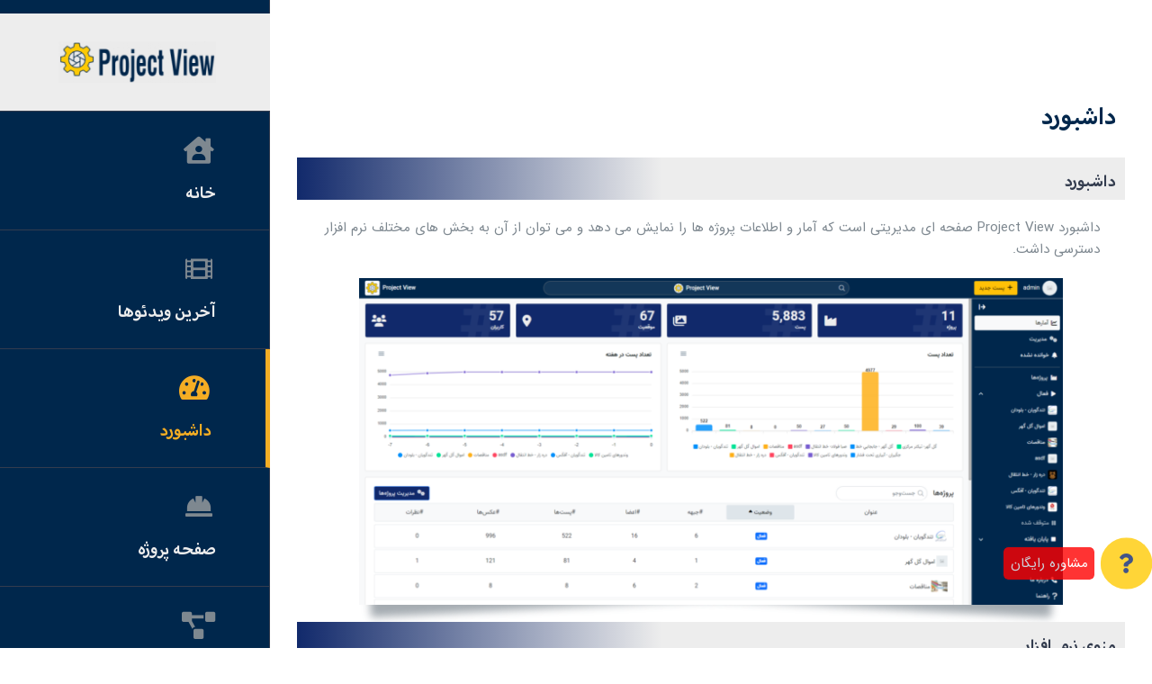

--- FILE ---
content_type: text/html; charset=UTF-8
request_url: https://help.prjview.com/Dashboardhelp/
body_size: 13303
content:
<!DOCTYPE html>
<html class="avada-html-layout-wide avada-html-header-position-left avada-has-site-width-percent avada-is-100-percent-template avada-has-site-width-100-percent" dir="rtl" lang="fa-IR" prefix="og: http://ogp.me/ns# fb: http://ogp.me/ns/fb#">
<head>
	<meta http-equiv="X-UA-Compatible" content="IE=edge" />
	<meta http-equiv="Content-Type" content="text/html; charset=utf-8"/>
	<meta name="viewport" content="width=device-width, initial-scale=1" />
	<meta name='robots' content='index, follow, max-image-preview:large, max-snippet:-1, max-video-preview:-1' />

	<!-- This site is optimized with the Yoast SEO Premium plugin v20.0 (Yoast SEO v23.8) - https://yoast.com/wordpress/plugins/seo/ -->
	<title>داشبورد - راهنمای پروجکت ویو</title>
	<link rel="canonical" href="https://help.prjview.com/dashboardhelp/" />
	<meta property="og:locale" content="fa_IR" />
	<meta property="og:type" content="article" />
	<meta property="og:title" content="داشبورد" />
	<meta property="og:url" content="https://help.prjview.com/dashboardhelp/" />
	<meta property="og:site_name" content="راهنمای پروجکت ویو" />
	<meta property="article:modified_time" content="2023-04-03T11:43:50+00:00" />
	<meta name="twitter:card" content="summary_large_image" />
	<meta name="twitter:label1" content="زمان تقریبی برای خواندن" />
	<meta name="twitter:data1" content="11 دقیقه" />
	<script type="application/ld+json" class="yoast-schema-graph">{"@context":"https://schema.org","@graph":[{"@type":"WebPage","@id":"https://help.prjview.com/dashboardhelp/","url":"https://help.prjview.com/dashboardhelp/","name":"داشبورد - راهنمای پروجکت ویو","isPartOf":{"@id":"https://help.prjview.com/#website"},"datePublished":"2023-03-12T12:53:09+00:00","dateModified":"2023-04-03T11:43:50+00:00","breadcrumb":{"@id":"https://help.prjview.com/dashboardhelp/#breadcrumb"},"inLanguage":"fa-IR","potentialAction":[{"@type":"ReadAction","target":["https://help.prjview.com/dashboardhelp/"]}]},{"@type":"BreadcrumbList","@id":"https://help.prjview.com/dashboardhelp/#breadcrumb","itemListElement":[{"@type":"ListItem","position":1,"name":"صفحه اول","item":"https://help.prjview.com/"},{"@type":"ListItem","position":2,"name":"داشبورد"}]},{"@type":"WebSite","@id":"https://help.prjview.com/#website","url":"https://help.prjview.com/","name":"راهنمای پروجکت ویو","description":"آموزش های کاربری و امکانات جدید نرم افزار پروجکت ویو","publisher":{"@id":"https://help.prjview.com/#organization"},"potentialAction":[{"@type":"SearchAction","target":{"@type":"EntryPoint","urlTemplate":"https://help.prjview.com/?s={search_term_string}"},"query-input":{"@type":"PropertyValueSpecification","valueRequired":true,"valueName":"search_term_string"}}],"inLanguage":"fa-IR"},{"@type":"Organization","@id":"https://help.prjview.com/#organization","name":"راهنمای پروجکت ویو","url":"https://help.prjview.com/","logo":{"@type":"ImageObject","inLanguage":"fa-IR","@id":"https://help.prjview.com/#/schema/logo/image/","url":"https://help.prjview.com/wp-content/uploads/2023/03/Project-View-Logo-2.png","contentUrl":"https://help.prjview.com/wp-content/uploads/2023/03/Project-View-Logo-2.png","width":1150,"height":1383,"caption":"راهنمای پروجکت ویو"},"image":{"@id":"https://help.prjview.com/#/schema/logo/image/"}}]}</script>
	<!-- / Yoast SEO Premium plugin. -->


<link rel="alternate" type="application/rss+xml" title="راهنمای پروجکت ویو &raquo; خوراک" href="https://help.prjview.com/feed/" />
<link rel="alternate" type="application/rss+xml" title="راهنمای پروجکت ویو &raquo; خوراک دیدگاه‌ها" href="https://help.prjview.com/comments/feed/" />
					<link rel="shortcut icon" href="https://help.prjview.com/wp-content/uploads/2022/10/cropped-Logo-Mobile-Copy.png" type="image/x-icon" />
		
		
		
				<link rel="alternate" title="oEmbed (JSON)" type="application/json+oembed" href="https://help.prjview.com/wp-json/oembed/1.0/embed?url=https%3A%2F%2Fhelp.prjview.com%2Fdashboardhelp%2F" />
<link rel="alternate" title="oEmbed (XML)" type="text/xml+oembed" href="https://help.prjview.com/wp-json/oembed/1.0/embed?url=https%3A%2F%2Fhelp.prjview.com%2Fdashboardhelp%2F&#038;format=xml" />

		<meta property="og:title" content="داشبورد"/>
		<meta property="og:type" content="article"/>
		<meta property="og:url" content="https://help.prjview.com/dashboardhelp/"/>
		<meta property="og:site_name" content="راهنمای پروجکت ویو"/>
		<meta property="og:description" content="داشبورد    داشبورد  
داشبورد Project View صفحه ای مدیریتی است که آمار و اطلاعات پروژه ها را نمایش می دهد و می توان از آن به بخش های مختلف نرم افزار دسترسی داشت.    منوی نرم افزار  
برای دسترسی سریع به تمامی بخش ها از"/>

									<meta property="og:image" content="https://help.prjview.com/wp-content/uploads/2023/02/Project-View-Logo-4-1-e1675864827287.png"/>
							<style id='wp-img-auto-sizes-contain-inline-css' type='text/css'>
img:is([sizes=auto i],[sizes^="auto," i]){contain-intrinsic-size:3000px 1500px}
/*# sourceURL=wp-img-auto-sizes-contain-inline-css */
</style>
<link rel='stylesheet' id='child-style-css' href='https://help.prjview.com/wp-content/themes/Avada-Child-Theme/style.css?ver=6.9' type='text/css' media='all' />
<link rel='stylesheet' id='fusion-dynamic-css-css' href='https://help.prjview.com/wp-content/uploads/fusion-styles/0ba0947f86b07a102bdddd64f3969ef9.min.css?ver=3.9.2' type='text/css' media='all' />
<link rel="https://api.w.org/" href="https://help.prjview.com/wp-json/" /><link rel="alternate" title="JSON" type="application/json" href="https://help.prjview.com/wp-json/wp/v2/pages/9561" /><link rel="EditURI" type="application/rsd+xml" title="RSD" href="https://help.prjview.com/xmlrpc.php?rsd" />
<meta name="generator" content="WordPress 6.9" />
<link rel='shortlink' href='https://help.prjview.com/?p=9561' />
<style type="text/css" id="css-fb-visibility">@media screen and (max-width: 640px){.fusion-no-small-visibility{display:none !important;}body .sm-text-align-center{text-align:center !important;}body .sm-text-align-left{text-align:left !important;}body .sm-text-align-right{text-align:right !important;}body .sm-flex-align-center{justify-content:center !important;}body .sm-flex-align-flex-start{justify-content:flex-start !important;}body .sm-flex-align-flex-end{justify-content:flex-end !important;}body .sm-mx-auto{margin-left:auto !important;margin-right:auto !important;}body .sm-ml-auto{margin-left:auto !important;}body .sm-mr-auto{margin-right:auto !important;}body .fusion-absolute-position-small{position:absolute;top:auto;width:100%;}.awb-sticky.awb-sticky-small{ position: sticky; top: var(--awb-sticky-offset,0); }}@media screen and (min-width: 641px) and (max-width: 1024px){.fusion-no-medium-visibility{display:none !important;}body .md-text-align-center{text-align:center !important;}body .md-text-align-left{text-align:left !important;}body .md-text-align-right{text-align:right !important;}body .md-flex-align-center{justify-content:center !important;}body .md-flex-align-flex-start{justify-content:flex-start !important;}body .md-flex-align-flex-end{justify-content:flex-end !important;}body .md-mx-auto{margin-left:auto !important;margin-right:auto !important;}body .md-ml-auto{margin-left:auto !important;}body .md-mr-auto{margin-right:auto !important;}body .fusion-absolute-position-medium{position:absolute;top:auto;width:100%;}.awb-sticky.awb-sticky-medium{ position: sticky; top: var(--awb-sticky-offset,0); }}@media screen and (min-width: 1025px){.fusion-no-large-visibility{display:none !important;}body .lg-text-align-center{text-align:center !important;}body .lg-text-align-left{text-align:left !important;}body .lg-text-align-right{text-align:right !important;}body .lg-flex-align-center{justify-content:center !important;}body .lg-flex-align-flex-start{justify-content:flex-start !important;}body .lg-flex-align-flex-end{justify-content:flex-end !important;}body .lg-mx-auto{margin-left:auto !important;margin-right:auto !important;}body .lg-ml-auto{margin-left:auto !important;}body .lg-mr-auto{margin-right:auto !important;}body .fusion-absolute-position-large{position:absolute;top:auto;width:100%;}.awb-sticky.awb-sticky-large{ position: sticky; top: var(--awb-sticky-offset,0); }}</style><link rel="icon" href="https://help.prjview.com/wp-content/uploads/2023/03/cropped-Project-View-Logo-2-32x32.png" sizes="32x32" />
<link rel="icon" href="https://help.prjview.com/wp-content/uploads/2023/03/cropped-Project-View-Logo-2-192x192.png" sizes="192x192" />
<link rel="apple-touch-icon" href="https://help.prjview.com/wp-content/uploads/2023/03/cropped-Project-View-Logo-2-180x180.png" />
<meta name="msapplication-TileImage" content="https://help.prjview.com/wp-content/uploads/2023/03/cropped-Project-View-Logo-2-270x270.png" />
		<script type="text/javascript">
			var doc = document.documentElement;
			doc.setAttribute( 'data-useragent', navigator.userAgent );
		</script>
		
	<style id='global-styles-inline-css' type='text/css'>
:root{--wp--preset--aspect-ratio--square: 1;--wp--preset--aspect-ratio--4-3: 4/3;--wp--preset--aspect-ratio--3-4: 3/4;--wp--preset--aspect-ratio--3-2: 3/2;--wp--preset--aspect-ratio--2-3: 2/3;--wp--preset--aspect-ratio--16-9: 16/9;--wp--preset--aspect-ratio--9-16: 9/16;--wp--preset--color--black: #000000;--wp--preset--color--cyan-bluish-gray: #abb8c3;--wp--preset--color--white: #ffffff;--wp--preset--color--pale-pink: #f78da7;--wp--preset--color--vivid-red: #cf2e2e;--wp--preset--color--luminous-vivid-orange: #ff6900;--wp--preset--color--luminous-vivid-amber: #fcb900;--wp--preset--color--light-green-cyan: #7bdcb5;--wp--preset--color--vivid-green-cyan: #00d084;--wp--preset--color--pale-cyan-blue: #8ed1fc;--wp--preset--color--vivid-cyan-blue: #0693e3;--wp--preset--color--vivid-purple: #9b51e0;--wp--preset--gradient--vivid-cyan-blue-to-vivid-purple: linear-gradient(135deg,rgb(6,147,227) 0%,rgb(155,81,224) 100%);--wp--preset--gradient--light-green-cyan-to-vivid-green-cyan: linear-gradient(135deg,rgb(122,220,180) 0%,rgb(0,208,130) 100%);--wp--preset--gradient--luminous-vivid-amber-to-luminous-vivid-orange: linear-gradient(135deg,rgb(252,185,0) 0%,rgb(255,105,0) 100%);--wp--preset--gradient--luminous-vivid-orange-to-vivid-red: linear-gradient(135deg,rgb(255,105,0) 0%,rgb(207,46,46) 100%);--wp--preset--gradient--very-light-gray-to-cyan-bluish-gray: linear-gradient(135deg,rgb(238,238,238) 0%,rgb(169,184,195) 100%);--wp--preset--gradient--cool-to-warm-spectrum: linear-gradient(135deg,rgb(74,234,220) 0%,rgb(151,120,209) 20%,rgb(207,42,186) 40%,rgb(238,44,130) 60%,rgb(251,105,98) 80%,rgb(254,248,76) 100%);--wp--preset--gradient--blush-light-purple: linear-gradient(135deg,rgb(255,206,236) 0%,rgb(152,150,240) 100%);--wp--preset--gradient--blush-bordeaux: linear-gradient(135deg,rgb(254,205,165) 0%,rgb(254,45,45) 50%,rgb(107,0,62) 100%);--wp--preset--gradient--luminous-dusk: linear-gradient(135deg,rgb(255,203,112) 0%,rgb(199,81,192) 50%,rgb(65,88,208) 100%);--wp--preset--gradient--pale-ocean: linear-gradient(135deg,rgb(255,245,203) 0%,rgb(182,227,212) 50%,rgb(51,167,181) 100%);--wp--preset--gradient--electric-grass: linear-gradient(135deg,rgb(202,248,128) 0%,rgb(113,206,126) 100%);--wp--preset--gradient--midnight: linear-gradient(135deg,rgb(2,3,129) 0%,rgb(40,116,252) 100%);--wp--preset--font-size--small: 11.25px;--wp--preset--font-size--medium: 20px;--wp--preset--font-size--large: 22.5px;--wp--preset--font-size--x-large: 42px;--wp--preset--font-size--normal: 15px;--wp--preset--font-size--xlarge: 30px;--wp--preset--font-size--huge: 45px;--wp--preset--spacing--20: 0.44rem;--wp--preset--spacing--30: 0.67rem;--wp--preset--spacing--40: 1rem;--wp--preset--spacing--50: 1.5rem;--wp--preset--spacing--60: 2.25rem;--wp--preset--spacing--70: 3.38rem;--wp--preset--spacing--80: 5.06rem;--wp--preset--shadow--natural: 6px 6px 9px rgba(0, 0, 0, 0.2);--wp--preset--shadow--deep: 12px 12px 50px rgba(0, 0, 0, 0.4);--wp--preset--shadow--sharp: 6px 6px 0px rgba(0, 0, 0, 0.2);--wp--preset--shadow--outlined: 6px 6px 0px -3px rgb(255, 255, 255), 6px 6px rgb(0, 0, 0);--wp--preset--shadow--crisp: 6px 6px 0px rgb(0, 0, 0);}:where(.is-layout-flex){gap: 0.5em;}:where(.is-layout-grid){gap: 0.5em;}body .is-layout-flex{display: flex;}.is-layout-flex{flex-wrap: wrap;align-items: center;}.is-layout-flex > :is(*, div){margin: 0;}body .is-layout-grid{display: grid;}.is-layout-grid > :is(*, div){margin: 0;}:where(.wp-block-columns.is-layout-flex){gap: 2em;}:where(.wp-block-columns.is-layout-grid){gap: 2em;}:where(.wp-block-post-template.is-layout-flex){gap: 1.25em;}:where(.wp-block-post-template.is-layout-grid){gap: 1.25em;}.has-black-color{color: var(--wp--preset--color--black) !important;}.has-cyan-bluish-gray-color{color: var(--wp--preset--color--cyan-bluish-gray) !important;}.has-white-color{color: var(--wp--preset--color--white) !important;}.has-pale-pink-color{color: var(--wp--preset--color--pale-pink) !important;}.has-vivid-red-color{color: var(--wp--preset--color--vivid-red) !important;}.has-luminous-vivid-orange-color{color: var(--wp--preset--color--luminous-vivid-orange) !important;}.has-luminous-vivid-amber-color{color: var(--wp--preset--color--luminous-vivid-amber) !important;}.has-light-green-cyan-color{color: var(--wp--preset--color--light-green-cyan) !important;}.has-vivid-green-cyan-color{color: var(--wp--preset--color--vivid-green-cyan) !important;}.has-pale-cyan-blue-color{color: var(--wp--preset--color--pale-cyan-blue) !important;}.has-vivid-cyan-blue-color{color: var(--wp--preset--color--vivid-cyan-blue) !important;}.has-vivid-purple-color{color: var(--wp--preset--color--vivid-purple) !important;}.has-black-background-color{background-color: var(--wp--preset--color--black) !important;}.has-cyan-bluish-gray-background-color{background-color: var(--wp--preset--color--cyan-bluish-gray) !important;}.has-white-background-color{background-color: var(--wp--preset--color--white) !important;}.has-pale-pink-background-color{background-color: var(--wp--preset--color--pale-pink) !important;}.has-vivid-red-background-color{background-color: var(--wp--preset--color--vivid-red) !important;}.has-luminous-vivid-orange-background-color{background-color: var(--wp--preset--color--luminous-vivid-orange) !important;}.has-luminous-vivid-amber-background-color{background-color: var(--wp--preset--color--luminous-vivid-amber) !important;}.has-light-green-cyan-background-color{background-color: var(--wp--preset--color--light-green-cyan) !important;}.has-vivid-green-cyan-background-color{background-color: var(--wp--preset--color--vivid-green-cyan) !important;}.has-pale-cyan-blue-background-color{background-color: var(--wp--preset--color--pale-cyan-blue) !important;}.has-vivid-cyan-blue-background-color{background-color: var(--wp--preset--color--vivid-cyan-blue) !important;}.has-vivid-purple-background-color{background-color: var(--wp--preset--color--vivid-purple) !important;}.has-black-border-color{border-color: var(--wp--preset--color--black) !important;}.has-cyan-bluish-gray-border-color{border-color: var(--wp--preset--color--cyan-bluish-gray) !important;}.has-white-border-color{border-color: var(--wp--preset--color--white) !important;}.has-pale-pink-border-color{border-color: var(--wp--preset--color--pale-pink) !important;}.has-vivid-red-border-color{border-color: var(--wp--preset--color--vivid-red) !important;}.has-luminous-vivid-orange-border-color{border-color: var(--wp--preset--color--luminous-vivid-orange) !important;}.has-luminous-vivid-amber-border-color{border-color: var(--wp--preset--color--luminous-vivid-amber) !important;}.has-light-green-cyan-border-color{border-color: var(--wp--preset--color--light-green-cyan) !important;}.has-vivid-green-cyan-border-color{border-color: var(--wp--preset--color--vivid-green-cyan) !important;}.has-pale-cyan-blue-border-color{border-color: var(--wp--preset--color--pale-cyan-blue) !important;}.has-vivid-cyan-blue-border-color{border-color: var(--wp--preset--color--vivid-cyan-blue) !important;}.has-vivid-purple-border-color{border-color: var(--wp--preset--color--vivid-purple) !important;}.has-vivid-cyan-blue-to-vivid-purple-gradient-background{background: var(--wp--preset--gradient--vivid-cyan-blue-to-vivid-purple) !important;}.has-light-green-cyan-to-vivid-green-cyan-gradient-background{background: var(--wp--preset--gradient--light-green-cyan-to-vivid-green-cyan) !important;}.has-luminous-vivid-amber-to-luminous-vivid-orange-gradient-background{background: var(--wp--preset--gradient--luminous-vivid-amber-to-luminous-vivid-orange) !important;}.has-luminous-vivid-orange-to-vivid-red-gradient-background{background: var(--wp--preset--gradient--luminous-vivid-orange-to-vivid-red) !important;}.has-very-light-gray-to-cyan-bluish-gray-gradient-background{background: var(--wp--preset--gradient--very-light-gray-to-cyan-bluish-gray) !important;}.has-cool-to-warm-spectrum-gradient-background{background: var(--wp--preset--gradient--cool-to-warm-spectrum) !important;}.has-blush-light-purple-gradient-background{background: var(--wp--preset--gradient--blush-light-purple) !important;}.has-blush-bordeaux-gradient-background{background: var(--wp--preset--gradient--blush-bordeaux) !important;}.has-luminous-dusk-gradient-background{background: var(--wp--preset--gradient--luminous-dusk) !important;}.has-pale-ocean-gradient-background{background: var(--wp--preset--gradient--pale-ocean) !important;}.has-electric-grass-gradient-background{background: var(--wp--preset--gradient--electric-grass) !important;}.has-midnight-gradient-background{background: var(--wp--preset--gradient--midnight) !important;}.has-small-font-size{font-size: var(--wp--preset--font-size--small) !important;}.has-medium-font-size{font-size: var(--wp--preset--font-size--medium) !important;}.has-large-font-size{font-size: var(--wp--preset--font-size--large) !important;}.has-x-large-font-size{font-size: var(--wp--preset--font-size--x-large) !important;}
/*# sourceURL=global-styles-inline-css */
</style>
</head>

<body class="rtl wp-singular page-template page-template-100-width page-template-100-width-php page page-id-9561 wp-theme-Avada wp-child-theme-Avada-Child-Theme awb-no-sidebars fusion-image-hovers fusion-pagination-sizing fusion-button_type-flat fusion-button_span-no fusion-button_gradient-linear avada-image-rollover-circle-no avada-image-rollover-yes avada-image-rollover-direction-fade fusion-body fusion-sticky-header no-tablet-sticky-header no-mobile-sticky-header no-mobile-slidingbar no-mobile-totop fusion-disable-outline fusion-sub-menu-fade mobile-logo-pos-center layout-wide-mode avada-has-boxed-modal-shadow-none layout-scroll-offset-full avada-has-zero-margin-offset-top side-header side-header-left menu-text-align-right mobile-menu-design-modern fusion-show-pagination-text fusion-header-layout-v1 avada-responsive avada-footer-fx-none avada-menu-highlight-style-bar fusion-search-form-classic fusion-main-menu-search-dropdown fusion-avatar-square avada-dropdown-styles avada-blog-layout-medium avada-blog-archive-layout-large avada-header-shadow-no avada-has-logo-background avada-menu-icon-position-top avada-has-megamenu-shadow avada-has-100-footer avada-has-breadcrumb-mobile-hidden avada-has-titlebar-hide avada-has-pagination-padding avada-flyout-menu-direction-fade avada-ec-views-v1" data-awb-post-id="9561">
		<a class="skip-link screen-reader-text" href="#content">Skip to content</a>

	<div id="boxed-wrapper">
		
		<div id="wrapper" class="fusion-wrapper">
			<div id="home" style="position:relative;top:-1px;"></div>
							
																
<div id="side-header-sticky"></div>
<div id="side-header" class="clearfix fusion-mobile-menu-design-modern fusion-sticky-logo-1 fusion-mobile-logo-1 fusion-sticky-menu-">
	<div class="side-header-wrapper">
								<div class="side-header-content fusion-logo-center fusion-mobile-logo-1">
				<div class="fusion-logo" data-margin-top="31px" data-margin-bottom="31px" data-margin-left="5px" data-margin-right="0px">
			<a class="fusion-logo-link"  href="https://help.prjview.com/" >

						<!-- standard logo -->
			<img src="https://help.prjview.com/wp-content/uploads/2023/02/Project-View-Logo-4-1-e1675864827287.png" srcset="https://help.prjview.com/wp-content/uploads/2023/02/Project-View-Logo-4-1-e1675864827287.png 1x" width="189" height="50" alt="راهنمای پروجکت ویو لوگو" data-retina_logo_url="" class="fusion-standard-logo" />

											<!-- mobile logo -->
				<img src="https://help.prjview.com/wp-content/uploads/2023/02/Project-View-Logo-3-e1677240342449.png" srcset="https://help.prjview.com/wp-content/uploads/2023/02/Project-View-Logo-3-e1677240342449.png 1x" width="82" height="100" alt="راهنمای پروجکت ویو لوگو" data-retina_logo_url="" class="fusion-mobile-logo" />
			
					</a>
		</div>		</div>
		<div class="fusion-main-menu-container fusion-logo-menu-center">
			<nav class="fusion-main-menu" aria-label="Main Menu"><ul id="menu-help_menu" class="fusion-menu"><li  id="menu-item-9673"  class="menu-item menu-item-type-post_type menu-item-object-page menu-item-home menu-item-9673"  data-item-id="9673"><a  href="https://help.prjview.com/" class="fusion-flex-link fusion-flex-column fusion-bar-highlight"><span class="fusion-megamenu-icon"><i class="glyphicon fa-house-user fas fa-fw" aria-hidden="true"></i></span><span class="menu-text">خانه</span></a></li><li  id="menu-item-9728"  class="menu-item menu-item-type-post_type menu-item-object-page menu-item-9728"  data-item-id="9728"><a  href="https://help.prjview.com/last_video/" class="fusion-flex-link fusion-flex-column fusion-bar-highlight"><span class="fusion-megamenu-icon"><i class="glyphicon fa-film fas fa-fw" aria-hidden="true"></i></span><span class="menu-text">آخرین ویدئوها</span></a></li><li  id="menu-item-9683"  class="menu-item menu-item-type-custom menu-item-object-custom current-menu-item current-menu-ancestor current-menu-parent menu-item-has-children menu-item-9683 fusion-dropdown-menu"  data-item-id="9683"><a  href="https://help.prjview.com/Dashboardhelp/" class="fusion-flex-link fusion-flex-column fusion-bar-highlight"><span class="fusion-megamenu-icon"><i class="glyphicon fa-tachometer-alt fas fa-fw" aria-hidden="true"></i></span><span class="menu-text">داشبورد</span></a><ul class="sub-menu"><li  id="menu-item-9684"  class="menu-item menu-item-type-custom menu-item-object-custom current-menu-item menu-item-9684 fusion-dropdown-submenu" ><a  href="https://help.prjview.com/Dashboardhelp/#Dashboard" class="fusion-bar-highlight"><span>داشبورد</span></a></li><li  id="menu-item-9685"  class="menu-item menu-item-type-custom menu-item-object-custom current-menu-item menu-item-9685 fusion-dropdown-submenu" ><a  href="https://help.prjview.com/Dashboardhelp/#AppMenu" class="fusion-bar-highlight"><span>منوی نرم افزار</span></a></li><li  id="menu-item-9686"  class="menu-item menu-item-type-custom menu-item-object-custom current-menu-item menu-item-9686 fusion-dropdown-submenu" ><a  href="https://help.prjview.com/Dashboardhelp/#QuickSearch" class="fusion-bar-highlight"><span>جست و جوی سریع</span></a></li><li  id="menu-item-9687"  class="menu-item menu-item-type-custom menu-item-object-custom current-menu-item menu-item-9687 fusion-dropdown-submenu" ><a  href="https://help.prjview.com/Dashboardhelp/#Charts" class="fusion-bar-highlight"><span>نمودار</span></a></li><li  id="menu-item-9688"  class="menu-item menu-item-type-custom menu-item-object-custom current-menu-item menu-item-9688 fusion-dropdown-submenu" ><a  href="https://help.prjview.com/Dashboardhelp/#ProjectInfo" class="fusion-bar-highlight"><span>اطلاعات پروژه ها</span></a></li></ul></li><li  id="menu-item-9702"  class="menu-item menu-item-type-post_type menu-item-object-page menu-item-has-children menu-item-9702 fusion-dropdown-menu"  data-item-id="9702"><a  href="https://help.prjview.com/projectpanel/" class="fusion-flex-link fusion-flex-column fusion-bar-highlight"><span class="fusion-megamenu-icon"><i class="glyphicon fa-hard-hat fas fa-fw" aria-hidden="true"></i></span><span class="menu-text">صفحه پروژه</span></a><ul class="sub-menu"><li  id="menu-item-9703"  class="menu-item menu-item-type-custom menu-item-object-custom menu-item-9703 fusion-dropdown-submenu" ><a  href="https://help.prjview.com/projectpanel/#projectpanel" class="fusion-bar-highlight"><span>صفحه پروژه</span></a></li><li  id="menu-item-9704"  class="menu-item menu-item-type-custom menu-item-object-custom menu-item-9704 fusion-dropdown-submenu" ><a  href="https://help.prjview.com/projectpanel/#PostView" class="fusion-bar-highlight"><span>نحوه نمایش پست ها</span></a></li><li  id="menu-item-9705"  class="menu-item menu-item-type-custom menu-item-object-custom menu-item-9705 fusion-dropdown-submenu" ><a  href="https://help.prjview.com/projectpanel/#DataFilter" class="fusion-bar-highlight"><span>فیلتر اطلاعات</span></a></li></ul></li><li  id="menu-item-9689"  class="menu-item menu-item-type-custom menu-item-object-custom menu-item-has-children menu-item-9689 fusion-dropdown-menu"  data-item-id="9689"><a  href="https://help.prjview.com/ProjectSettingshelp/" class="fusion-flex-link fusion-flex-column fusion-bar-highlight"><span class="fusion-megamenu-icon"><i class="glyphicon fa-project-diagram fas fa-fw" aria-hidden="true"></i></span><span class="menu-text">پیکربندی پروژه ها</span></a><ul class="sub-menu"><li  id="menu-item-9690"  class="menu-item menu-item-type-custom menu-item-object-custom menu-item-9690 fusion-dropdown-submenu" ><a  href="https://help.prjview.com/ProjectSettingshelp/#Settings" class="fusion-bar-highlight"><span>دسترسی پیکربندی</span></a></li><li  id="menu-item-9691"  class="menu-item menu-item-type-custom menu-item-object-custom menu-item-9691 fusion-dropdown-submenu" ><a  href="https://help.prjview.com/ProjectSettingshelp/#ProjectSettigns" class="fusion-bar-highlight"><span>منوی مدیریت</span></a></li><li  id="menu-item-9692"  class="menu-item menu-item-type-custom menu-item-object-custom menu-item-9692 fusion-dropdown-submenu" ><a  href="https://help.prjview.com/ProjectSettingshelp/#NewProject" class="fusion-bar-highlight"><span>ایجاد پروژه جدید</span></a></li><li  id="menu-item-9693"  class="menu-item menu-item-type-custom menu-item-object-custom menu-item-9693 fusion-dropdown-submenu" ><a  href="https://help.prjview.com/ProjectSettingshelp/#ProjectInfoPage" class="fusion-bar-highlight"><span>ویرایش اطلاعات</span></a></li><li  id="menu-item-9694"  class="menu-item menu-item-type-custom menu-item-object-custom menu-item-9694 fusion-dropdown-submenu" ><a  href="https://help.prjview.com/ProjectSettingshelp/#ProjectMembers" class="fusion-bar-highlight"><span>اعضا</span></a></li><li  id="menu-item-9695"  class="menu-item menu-item-type-custom menu-item-object-custom menu-item-9695 fusion-dropdown-submenu" ><a  href="https://help.prjview.com/ProjectSettingshelp/#Organiztion_Chart" class="fusion-bar-highlight"><span>پست سازمانی</span></a></li><li  id="menu-item-9696"  class="menu-item menu-item-type-custom menu-item-object-custom menu-item-9696 fusion-dropdown-submenu" ><a  href="https://help.prjview.com/ProjectSettingshelp/#locations" class="fusion-bar-highlight"><span>جبهه ی کاری</span></a></li><li  id="menu-item-9697"  class="menu-item menu-item-type-custom menu-item-object-custom menu-item-9697 fusion-dropdown-submenu" ><a  href="https://help.prjview.com/ProjectSettingshelp/#Activity" class="fusion-bar-highlight"><span>فعالیت های اجرایی</span></a></li><li  id="menu-item-9698"  class="menu-item menu-item-type-custom menu-item-object-custom menu-item-9698 fusion-dropdown-submenu" ><a  href="https://help.prjview.com/ProjectSettingshelp/#WorkBarrier" class="fusion-bar-highlight"><span>مشکلات اجرایی</span></a></li><li  id="menu-item-9699"  class="menu-item menu-item-type-custom menu-item-object-custom menu-item-9699 fusion-dropdown-submenu" ><a  href="https://help.prjview.com/ProjectSettingshelp/#Profiles" class="fusion-bar-highlight"><span>پروفایل های اعلان و دسترسی</span></a></li><li  id="menu-item-9700"  class="menu-item menu-item-type-custom menu-item-object-custom menu-item-9700 fusion-dropdown-submenu" ><a  href="https://help.prjview.com/ProjectSettingshelp/#AppSetting" class="fusion-bar-highlight"><span>تنظیمات اپلیکیشن</span></a></li><li  id="menu-item-9701"  class="menu-item menu-item-type-custom menu-item-object-custom menu-item-9701 fusion-dropdown-submenu" ><a  href="https://help.prjview.com/ProjectSettingshelp/#Notifications" class="fusion-bar-highlight"><span>تنظیمات اعلان شخصی</span></a></li></ul></li><li  id="menu-item-9706"  class="menu-item menu-item-type-post_type menu-item-object-page menu-item-9706"  data-item-id="9706"><a  href="https://help.prjview.com/usersettings/" class="fusion-flex-link fusion-flex-column fusion-bar-highlight"><span class="fusion-megamenu-icon"><i class="glyphicon fa-address-book fas fa-fw" aria-hidden="true"></i></span><span class="menu-text">مدیریت کاربران</span></a></li><li  id="menu-item-9707"  class="menu-item menu-item-type-post_type menu-item-object-page menu-item-9707"  data-item-id="9707"><a  href="https://help.prjview.com/licensemanagement/" class="fusion-flex-link fusion-flex-column fusion-bar-highlight"><span class="fusion-megamenu-icon"><i class="glyphicon fa-sliders-h fas fa-fw" aria-hidden="true"></i></span><span class="menu-text">مدیریت لایسنس</span></a></li></ul></nav>	<div class="fusion-mobile-menu-icons">
							<a href="#" class="fusion-icon awb-icon-bars" aria-label="Toggle mobile menu" aria-expanded="false"></a>
		
		
		
			</div>

<nav class="fusion-mobile-nav-holder fusion-mobile-menu-text-align-right" aria-label="Main Menu Mobile"></nav>

		</div>

		
								
			<div class="side-header-content side-header-content-1-2">
									<div class="side-header-content-1 fusion-clearfix">
					<nav class="fusion-secondary-menu" role="navigation" aria-label="Secondary Menu"></nav>					</div>
											</div>
		
		
					</div>
	<style>
	.side-header-styling-wrapper > div {
		display: none !important;
	}

	.side-header-styling-wrapper .side-header-background-image,
	.side-header-styling-wrapper .side-header-background-color,
	.side-header-styling-wrapper .side-header-border {
		display: block !important;
	}
	</style>
	<div class="side-header-styling-wrapper" style="overflow:hidden;">
		<div class="side-header-background-image"></div>
		<div class="side-header-background-color"></div>
		<div class="side-header-border"></div>
	</div>
</div>

					
							<div id="sliders-container" class="fusion-slider-visibility">
					</div>
				
					
							
			
						<main id="main" class="clearfix width-100">
				<div class="fusion-row" style="max-width:100%;">
<section id="content" class="full-width">
					<div id="post-9561" class="post-9561 page type-page status-publish hentry">
			<span class="entry-title rich-snippet-hidden">داشبورد</span><span class="vcard rich-snippet-hidden"><span class="fn"><a href="https://help.prjview.com/author/nima/" title="ارسال شده توسط نیما صمیمی" rel="author">نیما صمیمی</a></span></span><span class="updated rich-snippet-hidden">۱۴۰۲-۱-۱۴ ۱۱:۴۳:۵۰ +۰۰:۰۰</span>						<div class="post-content">
				<div class="fusion-fullwidth fullwidth-box fusion-builder-row-1 fusion-flex-container has-pattern-background has-mask-background nonhundred-percent-fullwidth non-hundred-percent-height-scrolling fusion-sticky-container fusion-custom-z-index" style="--awb-border-radius-top-left:0px;--awb-border-radius-top-right:0px;--awb-border-radius-bottom-right:0px;--awb-border-radius-bottom-left:0px;--awb-overflow:visible;--awb-z-index:11;--awb-sticky-background-color:var(--awb-custom_color_2) !important;" id="row_start" data-transition-offset="0" data-scroll-offset="0" data-sticky-small-visibility="1" data-sticky-medium-visibility="1" data-sticky-large-visibility="1" ><div class="fusion-builder-row fusion-row fusion-flex-align-items-flex-start" style="max-width:104%;margin-left: calc(-4% / 2 );margin-right: calc(-4% / 2 );"><div class="fusion-layout-column fusion_builder_column fusion-builder-column-0 fusion_builder_column_1_1 1_1 fusion-flex-column" style="--awb-bg-size:cover;--awb-width-large:100%;--awb-margin-top-large:0px;--awb-spacing-right-large:1.92%;--awb-margin-bottom-large:20px;--awb-spacing-left-large:1.92%;--awb-width-medium:100%;--awb-order-medium:0;--awb-spacing-right-medium:1.92%;--awb-spacing-left-medium:1.92%;--awb-width-small:100%;--awb-order-small:0;--awb-spacing-right-small:1.92%;--awb-spacing-left-small:1.92%;"><div class="fusion-column-wrapper fusion-column-has-shadow fusion-flex-justify-content-flex-start fusion-content-layout-column"><div class="fusion-title title fusion-title-1 fusion-sep-none fusion-title-text fusion-title-size-three"><h3 class="title-heading-right fusion-responsive-typography-calculated" style="margin:0;--fontSize:24;line-height:;"></h3></div></div></div></div></div><div class="fusion-fullwidth fullwidth-box fusion-builder-row-2 fusion-flex-container has-pattern-background has-mask-background nonhundred-percent-fullwidth non-hundred-percent-height-scrolling fusion-sticky-container fusion-custom-z-index" style="--awb-border-radius-top-left:0px;--awb-border-radius-top-right:0px;--awb-border-radius-bottom-right:0px;--awb-border-radius-bottom-left:0px;--awb-overflow:visible;--awb-z-index:11;--awb-sticky-background-color:var(--awb-custom_color_5) !important;" id="Dashboard" data-transition-offset="0" data-sticky-offset="15px" data-scroll-offset="0" data-sticky-small-visibility="1" data-sticky-medium-visibility="1" data-sticky-large-visibility="1" ><div class="fusion-builder-row fusion-row fusion-flex-align-items-flex-start" style="max-width:104%;margin-left: calc(-4% / 2 );margin-right: calc(-4% / 2 );"><div class="fusion-layout-column fusion_builder_column fusion-builder-column-1 fusion_builder_column_1_1 1_1 fusion-flex-column" style="--awb-bg-size:cover;--awb-width-large:100%;--awb-margin-top-large:0px;--awb-spacing-right-large:1.92%;--awb-margin-bottom-large:20px;--awb-spacing-left-large:1.92%;--awb-width-medium:100%;--awb-order-medium:0;--awb-spacing-right-medium:1.92%;--awb-spacing-left-medium:1.92%;--awb-width-small:100%;--awb-order-small:0;--awb-spacing-right-small:1.92%;--awb-spacing-left-small:1.92%;"><div class="fusion-column-wrapper fusion-column-has-shadow fusion-flex-justify-content-flex-start fusion-content-layout-column"><div class="fusion-title title fusion-title-2 fusion-sep-none fusion-title-text fusion-title-size-two"><h2 class="title-heading-right fusion-responsive-typography-calculated" style="margin:0;--fontSize:36;line-height:1;">داشبورد</h2></div></div></div></div></div><div class="fusion-fullwidth fullwidth-box fusion-builder-row-3 fusion-flex-container has-pattern-background has-mask-background nonhundred-percent-fullwidth non-hundred-percent-height-scrolling" style="--awb-border-radius-top-left:0px;--awb-border-radius-top-right:0px;--awb-border-radius-bottom-right:0px;--awb-border-radius-bottom-left:0px;--awb-padding-top:0px;" id="Dashboard" ><div class="fusion-builder-row fusion-row fusion-flex-align-items-flex-start" style="max-width:104%;margin-left: calc(-4% / 2 );margin-right: calc(-4% / 2 );"><div class="fusion-layout-column fusion_builder_column fusion-builder-column-2 awb-sticky awb-sticky-small awb-sticky-medium awb-sticky-large fusion_builder_column_1_1 1_1 fusion-flex-column" style="--awb-z-index:10;--awb-overflow:visible;--awb-bg-color:var(--awb-color1);--awb-bg-image:linear-gradient(270deg, var(--awb-custom_color_3) 56%,var(--awb-custom_color_2) 100%);;--awb-bg-size:cover;--awb-width-large:100%;--awb-margin-top-large:0px;--awb-spacing-right-large:1.92%;--awb-margin-bottom-large:19px;--awb-spacing-left-large:1.92%;--awb-width-medium:100%;--awb-order-medium:0;--awb-spacing-right-medium:1.92%;--awb-spacing-left-medium:1.92%;--awb-width-small:100%;--awb-order-small:0;--awb-spacing-right-small:1.92%;--awb-spacing-left-small:1.92%;--awb-sticky-offset:95px;"><div class="fusion-column-wrapper fusion-column-has-shadow fusion-flex-justify-content-flex-start fusion-content-layout-column"><div class="fusion-title title fusion-title-3 fusion-sep-none fusion-title-text fusion-title-size-three"><h3 class="title-heading-right fusion-responsive-typography-calculated" style="margin:0;--fontSize:24;line-height:;">داشبورد</h3></div></div></div><div class="fusion-layout-column fusion_builder_column fusion-builder-column-3 fusion-flex-column" style="--awb-bg-size:cover;--awb-width-large:100%;--awb-margin-top-large:0px;--awb-spacing-right-large:1.92%;--awb-margin-bottom-large:20px;--awb-spacing-left-large:1.92%;--awb-width-medium:100%;--awb-order-medium:0;--awb-spacing-right-medium:1.92%;--awb-spacing-left-medium:1.92%;--awb-width-small:100%;--awb-order-small:0;--awb-spacing-right-small:1.92%;--awb-spacing-left-small:1.92%;"><div class="fusion-column-wrapper fusion-column-has-shadow fusion-flex-justify-content-flex-start fusion-content-layout-column"><div class="fusion-text fusion-text-1" style="--awb-margin-right:3%;--awb-margin-left:3%;"><p>داشبورد Project View صفحه ای مدیریتی است که آمار و اطلاعات پروژه ها را نمایش می دهد و می توان از آن به بخش های مختلف نرم افزار دسترسی داشت.</p>
</div><div class="fusion-image-element " style="text-align:center;--awb-bottom-shadow-color:var(--awb-color5);--awb-caption-title-size:var(--h2_typography-font-size);--awb-caption-title-transform:var(--h2_typography-text-transform);--awb-caption-title-line-height:var(--h2_typography-line-height);--awb-caption-title-letter-spacing:var(--h2_typography-letter-spacing);"><div class="awb-image-frame awb-image-frame-1 imageframe-liftup fusion-image-frame-bottomshadow image-frame-shadow-1" style="max-width:85%;display:inline-block;"><span class=" fusion-imageframe imageframe-bottomshadow imageframe-1 element-bottomshadow"><a href="https://help.prjview.com/wp-content/uploads/2023/03/help1.png" class="fusion-lightbox" data-rel="iLightbox[ae999676b2cb98f4615]" data-title="help1" title="help1"><img fetchpriority="high" decoding="async" width="1920" height="890" src="https://help.prjview.com/wp-content/uploads/2023/03/help1.png" data-orig-src="https://help.prjview.com/wp-content/uploads/2023/03/help1.png" alt class="lazyload img-responsive wp-image-9562" srcset="data:image/svg+xml,%3Csvg%20xmlns%3D%27http%3A%2F%2Fwww.w3.org%2F2000%2Fsvg%27%20width%3D%271920%27%20height%3D%27890%27%20viewBox%3D%270%200%201920%20890%27%3E%3Crect%20width%3D%271920%27%20height%3D%27890%27%20fill-opacity%3D%220%22%2F%3E%3C%2Fsvg%3E" data-srcset="https://help.prjview.com/wp-content/uploads/2023/03/help1-200x93.png 200w, https://help.prjview.com/wp-content/uploads/2023/03/help1-400x185.png 400w, https://help.prjview.com/wp-content/uploads/2023/03/help1-600x278.png 600w, https://help.prjview.com/wp-content/uploads/2023/03/help1-800x371.png 800w, https://help.prjview.com/wp-content/uploads/2023/03/help1-1200x556.png 1200w, https://help.prjview.com/wp-content/uploads/2023/03/help1.png 1920w" data-sizes="auto" data-orig-sizes="(max-width: 1024px) 100vw, (max-width: 640px) 100vw, 1920px" /></a></span></div></div></div></div></div></div><div class="fusion-fullwidth fullwidth-box fusion-builder-row-4 fusion-flex-container has-pattern-background has-mask-background nonhundred-percent-fullwidth non-hundred-percent-height-scrolling" style="--awb-border-radius-top-left:0px;--awb-border-radius-top-right:0px;--awb-border-radius-bottom-right:0px;--awb-border-radius-bottom-left:0px;--awb-background-color:var(--awb-color1);" id="AppMenu" ><div class="fusion-builder-row fusion-row fusion-flex-align-items-flex-start" style="max-width:104%;margin-left: calc(-4% / 2 );margin-right: calc(-4% / 2 );"><div class="fusion-layout-column fusion_builder_column fusion-builder-column-4 awb-sticky awb-sticky-small awb-sticky-medium awb-sticky-large fusion_builder_column_1_1 1_1 fusion-flex-column" style="--awb-z-index:10;--awb-overflow:visible;--awb-bg-color:var(--awb-custom_color_3);--awb-bg-image:linear-gradient(270deg, var(--awb-custom_color_3) 56%,var(--awb-custom_color_2) 100%);;--awb-bg-size:cover;--awb-width-large:100%;--awb-margin-top-large:0px;--awb-spacing-right-large:1.92%;--awb-margin-bottom-large:20px;--awb-spacing-left-large:1.92%;--awb-width-medium:100%;--awb-order-medium:0;--awb-spacing-right-medium:1.92%;--awb-spacing-left-medium:1.92%;--awb-width-small:100%;--awb-order-small:0;--awb-spacing-right-small:1.92%;--awb-spacing-left-small:1.92%;--awb-sticky-offset:95px;"><div class="fusion-column-wrapper fusion-column-has-shadow fusion-flex-justify-content-flex-start fusion-content-layout-column"><div class="fusion-title title fusion-title-4 fusion-sep-none fusion-title-text fusion-title-size-three"><h3 class="title-heading-right fusion-responsive-typography-calculated" style="margin:0;--fontSize:24;line-height:;">منوی نرم افزار</h3></div></div></div><div class="fusion-layout-column fusion_builder_column fusion-builder-column-5 fusion_builder_column_1_1 1_1 fusion-flex-column" style="--awb-bg-size:cover;--awb-width-large:100%;--awb-margin-top-large:0px;--awb-spacing-right-large:1.92%;--awb-margin-bottom-large:20px;--awb-spacing-left-large:1.92%;--awb-width-medium:100%;--awb-order-medium:0;--awb-spacing-right-medium:1.92%;--awb-spacing-left-medium:1.92%;--awb-width-small:100%;--awb-order-small:0;--awb-spacing-right-small:1.92%;--awb-spacing-left-small:1.92%;"><div class="fusion-column-wrapper fusion-column-has-shadow fusion-flex-justify-content-flex-start fusion-content-layout-column"><div class="fusion-text fusion-text-2" style="--awb-margin-right:3%;--awb-margin-left:3%;"><p>برای دسترسی سریع به تمامی بخش ها از منوی نرم افزار استفاده کنید.</p>
</div><div class="fusion-image-element " style="text-align:center;--awb-liftup-border-radius:0px;--awb-caption-title-size:var(--h2_typography-font-size);--awb-caption-title-transform:var(--h2_typography-text-transform);--awb-caption-title-line-height:var(--h2_typography-line-height);--awb-caption-title-letter-spacing:var(--h2_typography-letter-spacing);"><div class="awb-image-frame awb-image-frame-2 imageframe-liftup" style="max-width:85%;"><span class=" fusion-imageframe imageframe-dropshadow imageframe-2" style="-webkit-box-shadow: 5px 5px 9px var(--awb-color5);box-shadow: 5px 5px 9px var(--awb-color5);"><a href="https://help.prjview.com/wp-content/uploads/2023/03/help2.png" class="fusion-lightbox" data-rel="iLightbox[7c9286e14267c62a3bc]" data-title="help2" title="help2"><img decoding="async" width="1432" height="661" src="https://help.prjview.com/wp-content/uploads/2023/03/help2.png" data-orig-src="https://help.prjview.com/wp-content/uploads/2023/03/help2.png" alt class="lazyload img-responsive wp-image-9567" srcset="data:image/svg+xml,%3Csvg%20xmlns%3D%27http%3A%2F%2Fwww.w3.org%2F2000%2Fsvg%27%20width%3D%271432%27%20height%3D%27661%27%20viewBox%3D%270%200%201432%20661%27%3E%3Crect%20width%3D%271432%27%20height%3D%27661%27%20fill-opacity%3D%220%22%2F%3E%3C%2Fsvg%3E" data-srcset="https://help.prjview.com/wp-content/uploads/2023/03/help2-200x92.png 200w, https://help.prjview.com/wp-content/uploads/2023/03/help2-400x185.png 400w, https://help.prjview.com/wp-content/uploads/2023/03/help2-600x277.png 600w, https://help.prjview.com/wp-content/uploads/2023/03/help2-800x369.png 800w, https://help.prjview.com/wp-content/uploads/2023/03/help2-1200x554.png 1200w, https://help.prjview.com/wp-content/uploads/2023/03/help2.png 1432w" data-sizes="auto" data-orig-sizes="(max-width: 1024px) 100vw, (max-width: 640px) 100vw, 1432px" /></a></span></div></div></div></div></div></div><div class="fusion-fullwidth fullwidth-box fusion-builder-row-5 fusion-flex-container has-pattern-background has-mask-background nonhundred-percent-fullwidth non-hundred-percent-height-scrolling" style="--awb-border-radius-top-left:0px;--awb-border-radius-top-right:0px;--awb-border-radius-bottom-right:0px;--awb-border-radius-bottom-left:0px;" id="QuickSearch" ><div class="fusion-builder-row fusion-row fusion-flex-align-items-flex-start" style="max-width:104%;margin-left: calc(-4% / 2 );margin-right: calc(-4% / 2 );"><div class="fusion-layout-column fusion_builder_column fusion-builder-column-6 awb-sticky awb-sticky-small awb-sticky-medium awb-sticky-large fusion_builder_column_1_1 1_1 fusion-flex-column" style="--awb-z-index:10;--awb-overflow:visible;--awb-bg-color:var(--awb-custom_color_3);--awb-bg-image:linear-gradient(270deg, var(--awb-custom_color_3) 56%,var(--awb-custom_color_2) 100%);;--awb-bg-size:cover;--awb-width-large:100%;--awb-margin-top-large:0px;--awb-spacing-right-large:1.92%;--awb-margin-bottom-large:20px;--awb-spacing-left-large:1.92%;--awb-width-medium:100%;--awb-order-medium:0;--awb-spacing-right-medium:1.92%;--awb-spacing-left-medium:1.92%;--awb-width-small:100%;--awb-order-small:0;--awb-spacing-right-small:1.92%;--awb-spacing-left-small:1.92%;--awb-sticky-offset:95px;"><div class="fusion-column-wrapper fusion-column-has-shadow fusion-flex-justify-content-flex-start fusion-content-layout-column"><div class="fusion-title title fusion-title-5 fusion-sep-none fusion-title-text fusion-title-size-three"><h3 class="title-heading-right fusion-responsive-typography-calculated" style="margin:0;--fontSize:24;line-height:;">جست و جوی سریع</h3></div></div></div><div class="fusion-layout-column fusion_builder_column fusion-builder-column-7 fusion_builder_column_1_1 1_1 fusion-flex-column" style="--awb-bg-size:cover;--awb-width-large:100%;--awb-margin-top-large:0px;--awb-spacing-right-large:1.92%;--awb-margin-bottom-large:20px;--awb-spacing-left-large:1.92%;--awb-width-medium:100%;--awb-order-medium:0;--awb-spacing-right-medium:1.92%;--awb-spacing-left-medium:1.92%;--awb-width-small:100%;--awb-order-small:0;--awb-spacing-right-small:1.92%;--awb-spacing-left-small:1.92%;"><div class="fusion-column-wrapper fusion-column-has-shadow fusion-flex-justify-content-flex-start fusion-content-layout-column"><div class="fusion-text fusion-text-3" style="--awb-margin-right:3%;--awb-margin-left:3%;"><p>نوار جست و جوی سریع این امکان را به شما می دهد که نام پروژه مورد نظر خود را جست و جو کنید.</p>
</div><div class="fusion-image-element " style="text-align:center;--awb-bottom-shadow-color:var(--awb-color5);--awb-caption-title-size:var(--h2_typography-font-size);--awb-caption-title-transform:var(--h2_typography-text-transform);--awb-caption-title-line-height:var(--h2_typography-line-height);--awb-caption-title-letter-spacing:var(--h2_typography-letter-spacing);"><div class="awb-image-frame awb-image-frame-3 imageframe-liftup fusion-image-frame-bottomshadow image-frame-shadow-3" style="max-width:85%;display:inline-block;"><span class=" fusion-imageframe imageframe-bottomshadow imageframe-3 element-bottomshadow"><a href="https://help.prjview.com/wp-content/uploads/2023/03/help3.png" class="fusion-lightbox" data-rel="iLightbox[520dbefb09d8555bdd6]" data-title="help3" title="help3"><img decoding="async" width="1432" height="661" src="https://help.prjview.com/wp-content/uploads/2023/03/help3.png" data-orig-src="https://help.prjview.com/wp-content/uploads/2023/03/help3.png" alt class="lazyload img-responsive wp-image-9569" srcset="data:image/svg+xml,%3Csvg%20xmlns%3D%27http%3A%2F%2Fwww.w3.org%2F2000%2Fsvg%27%20width%3D%271432%27%20height%3D%27661%27%20viewBox%3D%270%200%201432%20661%27%3E%3Crect%20width%3D%271432%27%20height%3D%27661%27%20fill-opacity%3D%220%22%2F%3E%3C%2Fsvg%3E" data-srcset="https://help.prjview.com/wp-content/uploads/2023/03/help3-200x92.png 200w, https://help.prjview.com/wp-content/uploads/2023/03/help3-400x185.png 400w, https://help.prjview.com/wp-content/uploads/2023/03/help3-600x277.png 600w, https://help.prjview.com/wp-content/uploads/2023/03/help3-800x369.png 800w, https://help.prjview.com/wp-content/uploads/2023/03/help3-1200x554.png 1200w, https://help.prjview.com/wp-content/uploads/2023/03/help3.png 1432w" data-sizes="auto" data-orig-sizes="(max-width: 1024px) 100vw, (max-width: 640px) 100vw, 1432px" /></a></span></div></div></div></div></div></div><div class="fusion-fullwidth fullwidth-box fusion-builder-row-6 fusion-flex-container has-pattern-background has-mask-background nonhundred-percent-fullwidth non-hundred-percent-height-scrolling" style="--awb-border-radius-top-left:0px;--awb-border-radius-top-right:0px;--awb-border-radius-bottom-right:0px;--awb-border-radius-bottom-left:0px;" id="Charts" ><div class="fusion-builder-row fusion-row fusion-flex-align-items-flex-start" style="max-width:104%;margin-left: calc(-4% / 2 );margin-right: calc(-4% / 2 );"><div class="fusion-layout-column fusion_builder_column fusion-builder-column-8 awb-sticky awb-sticky-small awb-sticky-medium awb-sticky-large fusion_builder_column_1_1 1_1 fusion-flex-column" style="--awb-z-index:10;--awb-overflow:visible;--awb-bg-color:var(--awb-custom_color_3);--awb-bg-image:linear-gradient(270deg, var(--awb-custom_color_3) 56%,var(--awb-custom_color_2) 100%);;--awb-bg-size:cover;--awb-width-large:100%;--awb-margin-top-large:0px;--awb-spacing-right-large:1.92%;--awb-margin-bottom-large:20px;--awb-spacing-left-large:1.92%;--awb-width-medium:100%;--awb-order-medium:0;--awb-spacing-right-medium:1.92%;--awb-spacing-left-medium:1.92%;--awb-width-small:100%;--awb-order-small:0;--awb-spacing-right-small:1.92%;--awb-spacing-left-small:1.92%;--awb-sticky-offset:95px;"><div class="fusion-column-wrapper fusion-column-has-shadow fusion-flex-justify-content-flex-start fusion-content-layout-column"><div class="fusion-title title fusion-title-6 fusion-sep-none fusion-title-text fusion-title-size-three"><h3 class="title-heading-right fusion-responsive-typography-calculated" style="margin:0;--fontSize:24;line-height:;">نمودار</h3></div></div></div><div class="fusion-layout-column fusion_builder_column fusion-builder-column-9 fusion_builder_column_1_1 1_1 fusion-flex-column" style="--awb-bg-size:cover;--awb-width-large:100%;--awb-margin-top-large:0px;--awb-spacing-right-large:1.92%;--awb-margin-bottom-large:20px;--awb-spacing-left-large:1.92%;--awb-width-medium:100%;--awb-order-medium:0;--awb-spacing-right-medium:1.92%;--awb-spacing-left-medium:1.92%;--awb-width-small:100%;--awb-order-small:0;--awb-spacing-right-small:1.92%;--awb-spacing-left-small:1.92%;"><div class="fusion-column-wrapper fusion-column-has-shadow fusion-flex-justify-content-flex-start fusion-content-layout-column"><div class="fusion-text fusion-text-4" style="--awb-margin-right:3%;--awb-margin-left:3%;"><p>نمودار های تحلیلی نمایش دهنده آمار اطلاعات ارسالی از جانب پروژه ها است.</p>
</div><div class="fusion-image-element " style="text-align:center;--awb-bottom-shadow-color:var(--awb-color5);--awb-caption-title-size:var(--h2_typography-font-size);--awb-caption-title-transform:var(--h2_typography-text-transform);--awb-caption-title-line-height:var(--h2_typography-line-height);--awb-caption-title-letter-spacing:var(--h2_typography-letter-spacing);"><div class="awb-image-frame awb-image-frame-4 imageframe-liftup fusion-image-frame-bottomshadow image-frame-shadow-4" style="max-width:85%;display:inline-block;"><span class=" fusion-imageframe imageframe-bottomshadow imageframe-4 element-bottomshadow"><a href="https://help.prjview.com/wp-content/uploads/2023/03/help4.png" class="fusion-lightbox" data-rel="iLightbox[cc2e8e4ac1bedadf234]" data-title="help4" title="help4"><img decoding="async" width="1432" height="661" src="https://help.prjview.com/wp-content/uploads/2023/03/help4.png" data-orig-src="https://help.prjview.com/wp-content/uploads/2023/03/help4.png" alt class="lazyload img-responsive wp-image-9572" srcset="data:image/svg+xml,%3Csvg%20xmlns%3D%27http%3A%2F%2Fwww.w3.org%2F2000%2Fsvg%27%20width%3D%271432%27%20height%3D%27661%27%20viewBox%3D%270%200%201432%20661%27%3E%3Crect%20width%3D%271432%27%20height%3D%27661%27%20fill-opacity%3D%220%22%2F%3E%3C%2Fsvg%3E" data-srcset="https://help.prjview.com/wp-content/uploads/2023/03/help4-200x92.png 200w, https://help.prjview.com/wp-content/uploads/2023/03/help4-400x185.png 400w, https://help.prjview.com/wp-content/uploads/2023/03/help4-600x277.png 600w, https://help.prjview.com/wp-content/uploads/2023/03/help4-800x369.png 800w, https://help.prjview.com/wp-content/uploads/2023/03/help4-1200x554.png 1200w, https://help.prjview.com/wp-content/uploads/2023/03/help4.png 1432w" data-sizes="auto" data-orig-sizes="(max-width: 1024px) 100vw, (max-width: 640px) 100vw, 1432px" /></a></span></div></div></div></div></div></div><div class="fusion-fullwidth fullwidth-box fusion-builder-row-7 fusion-flex-container has-pattern-background has-mask-background nonhundred-percent-fullwidth non-hundred-percent-height-scrolling" style="--awb-border-radius-top-left:0px;--awb-border-radius-top-right:0px;--awb-border-radius-bottom-right:0px;--awb-border-radius-bottom-left:0px;" id="ProjectInfo" ><div class="fusion-builder-row fusion-row fusion-flex-align-items-flex-start" style="max-width:104%;margin-left: calc(-4% / 2 );margin-right: calc(-4% / 2 );"><div class="fusion-layout-column fusion_builder_column fusion-builder-column-10 awb-sticky awb-sticky-small awb-sticky-medium awb-sticky-large fusion_builder_column_1_1 1_1 fusion-flex-column" style="--awb-z-index:10;--awb-overflow:visible;--awb-bg-color:var(--awb-custom_color_3);--awb-bg-image:linear-gradient(270deg, var(--awb-custom_color_3) 56%,var(--awb-custom_color_2) 100%);;--awb-bg-size:cover;--awb-width-large:100%;--awb-margin-top-large:0px;--awb-spacing-right-large:1.92%;--awb-margin-bottom-large:20px;--awb-spacing-left-large:1.92%;--awb-width-medium:100%;--awb-order-medium:0;--awb-spacing-right-medium:1.92%;--awb-spacing-left-medium:1.92%;--awb-width-small:100%;--awb-order-small:0;--awb-spacing-right-small:1.92%;--awb-spacing-left-small:1.92%;--awb-sticky-offset:95px;"><div class="fusion-column-wrapper fusion-column-has-shadow fusion-flex-justify-content-flex-start fusion-content-layout-column"><div class="fusion-title title fusion-title-7 fusion-sep-none fusion-title-text fusion-title-size-three"><h3 class="title-heading-right fusion-responsive-typography-calculated" style="margin:0;--fontSize:24;line-height:;">اطلاعات پروژه ها</h3></div></div></div><div class="fusion-layout-column fusion_builder_column fusion-builder-column-11 fusion_builder_column_1_1 1_1 fusion-flex-column" style="--awb-bg-size:cover;--awb-width-large:100%;--awb-margin-top-large:0px;--awb-spacing-right-large:1.92%;--awb-margin-bottom-large:20px;--awb-spacing-left-large:1.92%;--awb-width-medium:100%;--awb-order-medium:0;--awb-spacing-right-medium:1.92%;--awb-spacing-left-medium:1.92%;--awb-width-small:100%;--awb-order-small:0;--awb-spacing-right-small:1.92%;--awb-spacing-left-small:1.92%;"><div class="fusion-column-wrapper fusion-column-has-shadow fusion-flex-justify-content-flex-start fusion-content-layout-column"><div class="fusion-text fusion-text-5" style="--awb-margin-right:3%;--awb-margin-left:3%;"><p>این قسمت به صورت مجزا اطلاعات مربوط به هر پروژه را نمایش می دهد. با کلیک کردن روی هر پروژه به پست های آن وارد می شویم.</p>
</div><div class="fusion-image-element " style="text-align:center;--awb-bottom-shadow-color:var(--awb-color5);--awb-caption-title-size:var(--h2_typography-font-size);--awb-caption-title-transform:var(--h2_typography-text-transform);--awb-caption-title-line-height:var(--h2_typography-line-height);--awb-caption-title-letter-spacing:var(--h2_typography-letter-spacing);"><div class="awb-image-frame awb-image-frame-5 imageframe-liftup fusion-image-frame-bottomshadow image-frame-shadow-5" style="max-width:85%;display:inline-block;"><span class=" fusion-imageframe imageframe-bottomshadow imageframe-5 element-bottomshadow"><a href="https://help.prjview.com/wp-content/uploads/2023/03/help5.png" class="fusion-lightbox" data-rel="iLightbox[e1230d36d1d631bebdf]" data-title="help5" title="help5"><img decoding="async" width="1432" height="661" src="https://help.prjview.com/wp-content/uploads/2023/03/help5.png" data-orig-src="https://help.prjview.com/wp-content/uploads/2023/03/help5.png" alt class="lazyload img-responsive wp-image-9573" srcset="data:image/svg+xml,%3Csvg%20xmlns%3D%27http%3A%2F%2Fwww.w3.org%2F2000%2Fsvg%27%20width%3D%271432%27%20height%3D%27661%27%20viewBox%3D%270%200%201432%20661%27%3E%3Crect%20width%3D%271432%27%20height%3D%27661%27%20fill-opacity%3D%220%22%2F%3E%3C%2Fsvg%3E" data-srcset="https://help.prjview.com/wp-content/uploads/2023/03/help5-200x92.png 200w, https://help.prjview.com/wp-content/uploads/2023/03/help5-400x185.png 400w, https://help.prjview.com/wp-content/uploads/2023/03/help5-600x277.png 600w, https://help.prjview.com/wp-content/uploads/2023/03/help5-800x369.png 800w, https://help.prjview.com/wp-content/uploads/2023/03/help5-1200x554.png 1200w, https://help.prjview.com/wp-content/uploads/2023/03/help5.png 1432w" data-sizes="auto" data-orig-sizes="(max-width: 1024px) 100vw, (max-width: 640px) 100vw, 1432px" /></a></span></div></div></div></div></div></div>
							</div>
												</div>
	</section>
						
					</div>  <!-- fusion-row -->
				</main>  <!-- #main -->
				
				
								
					
		<div class="fusion-footer">
					
	<footer class="fusion-footer-widget-area fusion-widget-area">
		<div class="fusion-row">
			<div class="fusion-columns fusion-columns-2 fusion-widget-area">
				
																									<div class="fusion-column col-lg-6 col-md-6 col-sm-6">
													</div>
																										<div class="fusion-column fusion-column-last col-lg-6 col-md-6 col-sm-6">
													</div>
																																													
				<div class="fusion-clearfix"></div>
			</div> <!-- fusion-columns -->
		</div> <!-- fusion-row -->
	</footer> <!-- fusion-footer-widget-area -->

	
	<footer id="footer" class="fusion-footer-copyright-area fusion-footer-copyright-center">
		<div class="fusion-row">
			<div class="fusion-copyright-content">

				<div class="fusion-copyright-notice">
		<div>
		Copyright 2021 - 2023 | Licensed by <a href="https://modirporoje.com">Parsis Mandegar Rouyan Co.</a> | All Rights Reserved | Designed by <a href="https://perxact.de/">Perxact</a>	</div>
</div>
<div class="fusion-social-links-footer">
	<div class="fusion-social-networks boxed-icons"><div class="fusion-social-networks-wrapper"><a  class="fusion-social-network-icon fusion-tooltip fusion-facebook awb-icon-facebook" style data-placement="top" data-title="Facebook" data-toggle="tooltip" title="Facebook" href="https://www.facebook.com/ThemeFusion-101565403356430/" target="_blank" rel="noreferrer"><span class="screen-reader-text">Facebook</span></a><a  class="fusion-social-network-icon fusion-tooltip fusion-twitter awb-icon-twitter" style data-placement="top" data-title="Twitter" data-toggle="tooltip" title="Twitter" href="https://twitter.com/theme_fusion" target="_blank" rel="noopener noreferrer"><span class="screen-reader-text">Twitter</span></a><a  class="fusion-social-network-icon fusion-tooltip fusion-instagram awb-icon-instagram" style data-placement="top" data-title="Instagram" data-toggle="tooltip" title="Instagram" href="https://www.instagram.com/themefusion/" target="_blank" rel="noopener noreferrer"><span class="screen-reader-text">Instagram</span></a><a  class="fusion-social-network-icon fusion-tooltip fusion-youtube awb-icon-youtube" style data-placement="top" data-title="YouTube" data-toggle="tooltip" title="YouTube" href="https://www.youtube.com/channel/UC_C7uAOAH9RMzZs-CKCZ62w" target="_blank" rel="noopener noreferrer"><span class="screen-reader-text">YouTube</span></a><a  class="awb-custom-icon fusion-social-network-icon fusion-tooltip fa-question fas" style="position:relative;" data-placement="top" data-title="مشاوره رایگان" data-toggle="tooltip" title="مشاوره رایگان" href="https://modirporoje.com/consulting-form-project-view/" target="_blank" rel="noopener noreferrer"><span class="screen-reader-text">مشاوره رایگان</span></a></div></div></div>

			</div> <!-- fusion-fusion-copyright-content -->
		</div> <!-- fusion-row -->
	</footer> <!-- #footer -->
		</div> <!-- fusion-footer -->

		
					
												</div> <!-- wrapper -->
		</div> <!-- #boxed-wrapper -->
				<a class="fusion-one-page-text-link fusion-page-load-link" tabindex="-1" href="#" aria-hidden="true">Page load link</a>

		<div class="avada-footer-scripts">
			<div id="awb-oc-9229" class="awb-off-canvas-wrap type-popup overlay-disabled disable-close-on-esc hidden-scrollbar" style="--awb-horizontal-position:flex-start;--awb-horizontal-position-medium:flex-start;--awb-horizontal-position-small:flex-end;--awb-vertical-position:flex-end;--awb-vertical-position-medium:flex-end;--awb-vertical-position-small:flex-end;--awb-width:170px;--awb-width-medium:170px;--awb-width-small:150px;--awb-margin-left:0px;--awb-box-shadow:;--awb-background-color:rgba(255,255,255,0);--awb-content-layout:column;--awb-align-content:flex-end;--awb-valign-content:flex-start;--awb-content-wrap:wrap;--awb-close-icon-size:16px;" data-id="9229"><div class="awb-off-canvas" tabindex="-1"><div class="awb-off-canvas-inner content-layout-column" style=""><div class="off-canvas-content"><div class="fusion-fullwidth fullwidth-box fusion-builder-row-8 fusion-flex-container has-pattern-background has-mask-background nonhundred-percent-fullwidth non-hundred-percent-height-scrolling fusion-animated fusion-custom-z-index" style="--awb-border-radius-top-left:0px;--awb-border-radius-top-right:0px;--awb-border-radius-bottom-right:0px;--awb-border-radius-bottom-left:0px;--awb-z-index:0;--awb-padding-right:0px;--awb-padding-left:0px;--awb-margin-top:20px;--awb-margin-bottom:50px;--awb-background-color:rgba(255,255,255,0);--awb-filter:sepia(0%) opacity(80%);--awb-filter-transition:filter 0.3s ease;--awb-filter-hover:sepia(50%) opacity(100%);" data-animationType="rubberBand" data-animationDuration="1.0" data-animationOffset="top-into-view" ><div class="fusion-builder-row fusion-row fusion-flex-align-items-center fusion-flex-justify-content-center" style="max-width:104%;margin-left: calc(-4% / 2 );margin-right: calc(-4% / 2 );"><div class="fusion-layout-column fusion_builder_column fusion-builder-column-12 fusion_builder_column_1_3 1_3 fusion-flex-column fusion-column-inner-bg-wrapper" style="--awb-padding-right:4px;--awb-inner-bg-size:cover;--awb-transform:scaleX(1.20) scaleY(1.20) rotate(0deg);--awb-transform-hover:scaleX(1.50) scaleY(1.50) rotate(10deg);--awb-filter:opacity(100%);--awb-filter-transition:filter 0.3s ease;--awb-filter-hover:opacity(90%);--awb-width-large:33.333333333333%;--awb-margin-top-large:0px;--awb-spacing-right-large:5.76%;--awb-margin-bottom-large:20px;--awb-spacing-left-large:5.76%;--awb-width-medium:100%;--awb-order-medium:0;--awb-spacing-right-medium:1.92%;--awb-spacing-left-medium:1.92%;--awb-width-small:100%;--awb-order-small:0;--awb-spacing-right-small:1.92%;--awb-spacing-left-small:1.92%;"><span class="fusion-column-inner-bg hover-type-none"><a class="fusion-column-anchor" href="https://modirporoje.com/consulting-form-project-view/" data-rel="iLightbox"><span class="fusion-column-inner-bg-image"></span></a></span><div class="fusion-column-wrapper fusion-column-has-shadow fusion-flex-justify-content-flex-start fusion-content-layout-column"><div class="fusion-social-links fusion-social-links-1" style="--awb-margin-top:0px;--awb-margin-right:0px;--awb-margin-bottom:0px;--awb-margin-left:0px;--awb-alignment:center;--awb-box-border-top:0px;--awb-box-border-right:0px;--awb-box-border-bottom:0px;--awb-box-border-left:0px;--awb-box-padding-top:15px;--awb-box-padding-right:15px;--awb-box-padding-bottom:15px;--awb-box-padding-left:15px;--awb-icon-colors-hover:#ffffff;--awb-box-colors-hover:#e47600;--awb-box-border-color:var(--awb-custom_color_5);--awb-box-border-color-hover:var(--awb-color4);"><div class="fusion-social-networks boxed-icons color-type-custom"><div class="fusion-social-networks-wrapper"><a class="fusion-social-network-icon fusion-tooltip fusion-مشاوره رایگان fa-question fas" style="color:var(--awb-custom_color_2);font-size:18px;width:18px;background-color:var(--awb-custom_color_5);border-color:var(--awb-custom_color_5);border-radius:50px;" data-placement="right" data-title="مشاوره رایگان" data-toggle="tooltip" title="مشاوره رایگان" aria-label="مشاوره رایگان" target="_blank" rel="noopener noreferrer" href="https://modirporoje.com/consulting-form-project-view/"></a></div></div></div></div></div><div class="fusion-layout-column fusion_builder_column fusion-builder-column-13 fusion_builder_column_2_3 2_3 fusion-flex-column fusion-column-inner-bg-wrapper" style="--awb-overflow:hidden;--awb-inner-bg-color:#ff0000;--awb-inner-bg-size:cover;--awb-border-radius:5px 5px 5px 5px;--awb-inner-bg-border-radius:5px 5px 5px 5px;--awb-inner-bg-overflow:hidden;--awb-width-large:66.666666666667%;--awb-margin-top-large:0px;--awb-spacing-right-large:7.2%;--awb-margin-bottom-large:20px;--awb-spacing-left-large:7.2%;--awb-width-medium:66.666666666667%;--awb-order-medium:0;--awb-spacing-right-medium:7.2%;--awb-spacing-left-medium:7.2%;--awb-width-small:66.666666666667%;--awb-order-small:0;--awb-spacing-right-small:7.2%;--awb-spacing-left-small:7.2%;"><span class="fusion-column-inner-bg hover-type-none"><a class="fusion-column-anchor" href="https://modirporoje.com/consulting-form-project-view/" data-rel="iLightbox"><span class="fusion-column-inner-bg-image"></span></a></span><div class="fusion-column-wrapper fusion-column-has-shadow fusion-flex-justify-content-flex-start fusion-content-layout-column"><div class="fusion-text fusion-text-6" style="--awb-content-alignment:center;--awb-line-height:0.4em;--awb-text-color:var(--awb-color1);--awb-text-font-family:&quot;IRANSansWeb&quot;;--awb-text-font-style:normal;--awb-text-font-weight:400;"><p>مشاوره رایگان</p>
</div></div></div></div></div>
</div></div></div></div><script>window.off_canvas_9229 = {"type":"popup","width":"170px","width_medium":"170px","width_small":"150px","height":"fit","custom_height":"","custom_height_medium":"","custom_height_small":"","horizontal_position":"flex-start","horizontal_position_medium":"flex-start","horizontal_position_small":"flex-end","vertical_position":"flex-end","vertical_position_medium":"flex-end","vertical_position_small":"flex-end","content_layout":"column","align_content":"flex-end","valign_content":"flex-start","content_wrap":"wrap","enter_animation":"rubberBand","enter_animation_direction":"down","enter_animation_speed":"1.0","exit_animation":"","exit_animation_direction":"down","exit_animation_speed":0.5,"off_canvas_state":"opened","sb_height":"","position":"right","transition":"overlap","css_class":"","css_id":"","sb_enter_animation":"slideShort","sb_enter_animation_speed":"0.1","sb_exit_animation":"slideShort","sb_exit_animation_speed":0.5,"background_color":"rgba(255,255,255,0)","background_image":"","background_position":"left top","background_repeat":"no-repeat","background_size":"auto","background_custom_size":{"width":"","height":""},"background_blend_mode":"none","oc_scrollbar":"hidden","oc_scrollbar_background":"#f2f3f5","oc_scrollbar_handle_color":"#65bc7b","margin":{"top":"","right":"","bottom":"","left":"0"},"padding":{"top":"","right":"","bottom":"","left":""},"box_shadow":"no","box_shadow_position":{"vertical":"","horizontal":""},"box_shadow_blur":"0","box_shadow_spread":"0","box_shadow_color":"","border_radius":{"top_left":"","top_right":"","bottom_right":"","bottom_left":""},"border_width":{"top":"","right":"","bottom":"","left":""},"border_color":"","overlay":"no","overlay_z_index":"","overlay_page_scrollbar":"yes","overlay_background_color":"rgba(0,0,0,0.8)","overlay_background_image":"","overlay_background_position":"left top","overlay_background_repeat":"no-repeat","overlay_background_size":"auto","overlay_background_custom_size":{"width":"","height":""},"overlay_background_blend_mode":"none","overlay_close_on_click":"yes","close_on_esc":"no","auto_close_after_time":"","close_button":"no","close_button_position":"right","show_close_button_after_time":"","close_button_margin":{"top":"","right":"","bottom":"","left":""},"close_button_color":"","close_button_color_hover":"","close_icon_size":"16","close_button_custom_icon":"","on_page_load":"no","time_on_page":"no","time_on_page_duration":"20","on_scroll":"no","scroll_direction":"up","scroll_to":"position","scroll_position":"","scroll_element":"","on_click":"no","on_click_element":"","exit_intent":"no","after_inactivity":"yes","inactivity_duration":"1","on_add_to_cart":"no","frequency":"forever","frequency_xtimes":"","frequency_xdays":"","after_x_page_views":"no","number_of_page_views":"","after_x_sessions":"no","number_of_sessions":"","when_arriving_from":"","users":"all","users_roles":"","device":"","status_css_animations":"desktop","is_mobile":false,"conditions_enabled":"yes","layout_conditions":"{\"taxonomy_of_category|2\":{\"label\":\"\u0641\u06cc\u0644\u0645 \u0647\u0627\u06cc \u0622\u0645\u0648\u0632\u0634\u06cc\",\"type\":\"archives\",\"mode\":\"include\",\"archives\":\"taxonomy_of_category|2\",\"parent\":\"taxonomy_of_category\"},\"singular_page\":{\"label\":\"All \u0628\u0631\u06af\u0647\u200c\u0647\u0627\",\"type\":\"singular\",\"mode\":\"include\",\"singular\":\"singular_page\"}}","preview_post":"0","preview_page":"0","preview_avada_portfolio":"0","preview_avada_faq":"0","preview_archives":"post","has_js_rules":false};</script><script type="speculationrules">
{"prefetch":[{"source":"document","where":{"and":[{"href_matches":"/*"},{"not":{"href_matches":["/wp-*.php","/wp-admin/*","/wp-content/uploads/*","/wp-content/*","/wp-content/plugins/*","/wp-content/themes/Avada-Child-Theme/*","/wp-content/themes/Avada/*","/*\\?(.+)"]}},{"not":{"selector_matches":"a[rel~=\"nofollow\"]"}},{"not":{"selector_matches":".no-prefetch, .no-prefetch a"}}]},"eagerness":"conservative"}]}
</script>
<script type="text/javascript">var fusionNavIsCollapsed=function(e){var t,n;window.innerWidth<=e.getAttribute("data-breakpoint")?(e.classList.add("collapse-enabled"),e.classList.remove("awb-menu_desktop"),e.classList.contains("expanded")||(e.setAttribute("aria-expanded","false"),window.dispatchEvent(new Event("fusion-mobile-menu-collapsed",{bubbles:!0,cancelable:!0}))),(n=e.querySelectorAll(".menu-item-has-children.expanded")).length&&n.forEach(function(e){e.querySelector(".awb-menu__open-nav-submenu_mobile").setAttribute("aria-expanded","false")})):(null!==e.querySelector(".menu-item-has-children.expanded .awb-menu__open-nav-submenu_click")&&e.querySelector(".menu-item-has-children.expanded .awb-menu__open-nav-submenu_click").click(),e.classList.remove("collapse-enabled"),e.classList.add("awb-menu_desktop"),e.setAttribute("aria-expanded","true"),null!==e.querySelector(".awb-menu__main-ul")&&e.querySelector(".awb-menu__main-ul").removeAttribute("style")),e.classList.add("no-wrapper-transition"),clearTimeout(t),t=setTimeout(()=>{e.classList.remove("no-wrapper-transition")},400),e.classList.remove("loading")},fusionRunNavIsCollapsed=function(){var e,t=document.querySelectorAll(".awb-menu");for(e=0;e<t.length;e++)fusionNavIsCollapsed(t[e])};function avadaGetScrollBarWidth(){var e,t,n,l=document.createElement("p");return l.style.width="100%",l.style.height="200px",(e=document.createElement("div")).style.position="absolute",e.style.top="0px",e.style.left="0px",e.style.visibility="hidden",e.style.width="200px",e.style.height="150px",e.style.overflow="hidden",e.appendChild(l),document.body.appendChild(e),t=l.offsetWidth,e.style.overflow="scroll",t==(n=l.offsetWidth)&&(n=e.clientWidth),document.body.removeChild(e),jQuery("html").hasClass("awb-scroll")&&10<t-n?10:t-n}fusionRunNavIsCollapsed(),window.addEventListener("fusion-resize-horizontal",fusionRunNavIsCollapsed);</script><script type="text/javascript" src="https://help.prjview.com/wp-includes/js/dist/hooks.min.js?ver=dd5603f07f9220ed27f1" id="wp-hooks-js"></script>
<script type="text/javascript" src="https://help.prjview.com/wp-includes/js/dist/i18n.min.js?ver=c26c3dc7bed366793375" id="wp-i18n-js"></script>
<script type="text/javascript" id="wp-i18n-js-after">
/* <![CDATA[ */
wp.i18n.setLocaleData( { 'text direction\u0004ltr': [ 'rtl' ] } );
//# sourceURL=wp-i18n-js-after
/* ]]> */
</script>
<script type="text/javascript" src="https://help.prjview.com/wp-content/plugins/contact-form-7/includes/swv/js/index.js?ver=6.0" id="swv-js"></script>
<script type="text/javascript" id="contact-form-7-js-translations">
/* <![CDATA[ */
( function( domain, translations ) {
	var localeData = translations.locale_data[ domain ] || translations.locale_data.messages;
	localeData[""].domain = domain;
	wp.i18n.setLocaleData( localeData, domain );
} )( "contact-form-7", {"translation-revision-date":"2024-08-16 10:22:14+0000","generator":"GlotPress\/4.0.1","domain":"messages","locale_data":{"messages":{"":{"domain":"messages","plural-forms":"nplurals=1; plural=0;","lang":"fa"},"This contact form is placed in the wrong place.":["\u0627\u06cc\u0646 \u0641\u0631\u0645 \u062a\u0645\u0627\u0633 \u062f\u0631 \u062c\u0627\u06cc \u0627\u0634\u062a\u0628\u0627\u0647\u06cc \u0642\u0631\u0627\u0631 \u062f\u0627\u062f\u0647 \u0634\u062f\u0647 \u0627\u0633\u062a."],"Error:":["\u062e\u0637\u0627:"]}},"comment":{"reference":"includes\/js\/index.js"}} );
//# sourceURL=contact-form-7-js-translations
/* ]]> */
</script>
<script type="text/javascript" id="contact-form-7-js-before">
/* <![CDATA[ */
var wpcf7 = {
    "api": {
        "root": "https:\/\/help.prjview.com\/wp-json\/",
        "namespace": "contact-form-7\/v1"
    }
};
//# sourceURL=contact-form-7-js-before
/* ]]> */
</script>
<script type="text/javascript" src="https://help.prjview.com/wp-content/plugins/contact-form-7/includes/js/index.js?ver=6.0" id="contact-form-7-js"></script>
<script type="text/javascript" src="https://help.prjview.com/wp-includes/js/jquery/jquery.min.js?ver=3.7.1" id="jquery-core-js"></script>
<script type="text/javascript" src="https://help.prjview.com/wp-content/uploads/fusion-scripts/234e58bcf2cfb492773f75765b6720eb.min.js?ver=3.9.2" id="fusion-scripts-js"></script>
				<script type="text/javascript">
				jQuery( document ).ready( function() {
					var ajaxurl = 'https://help.prjview.com/wp-admin/admin-ajax.php';
					if ( 0 < jQuery( '.fusion-login-nonce' ).length ) {
						jQuery.get( ajaxurl, { 'action': 'fusion_login_nonce' }, function( response ) {
							jQuery( '.fusion-login-nonce' ).html( response );
						});
					}
				});
								</script>
						</div>

			<section class="to-top-container to-top-right" aria-labelledby="awb-to-top-label">
		<a href="#" id="toTop" class="fusion-top-top-link">
			<span id="awb-to-top-label" class="screen-reader-text">Go to Top</span>
		</a>
	</section>
		</body>
</html>
